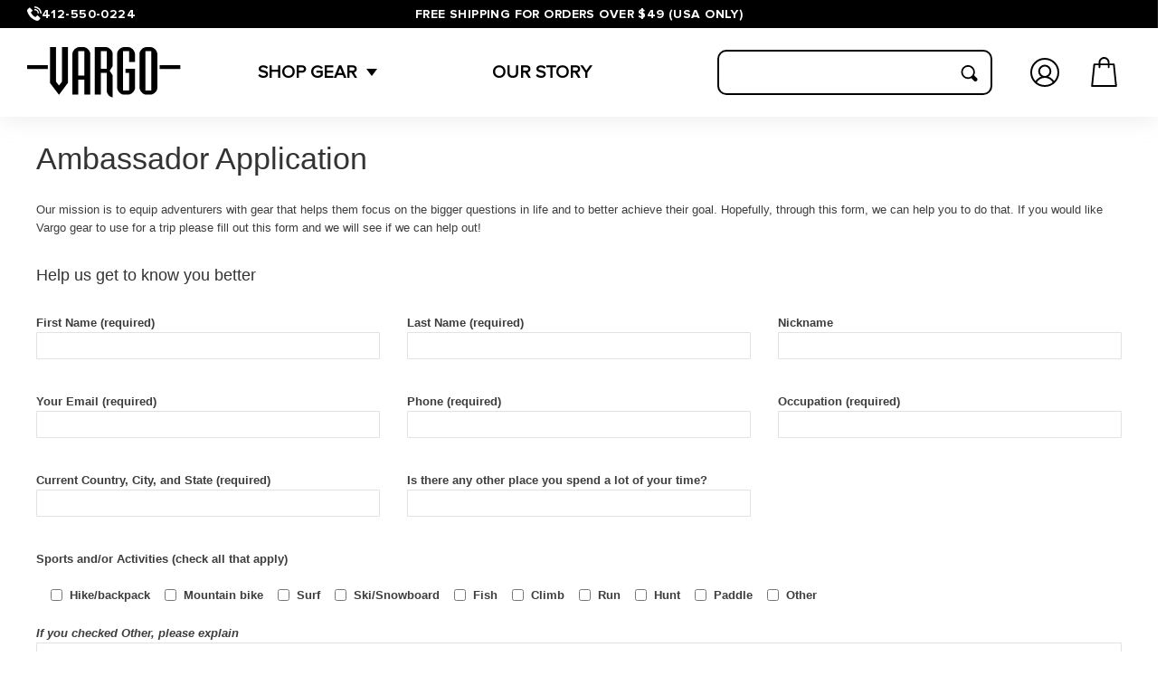

--- FILE ---
content_type: text/css
request_url: https://vargooutdoors.com/cdn/shop/t/90/assets/component-list-social.css?v=64725775947815950921742211908
body_size: -654
content:
.list-social{display:flex;flex-wrap:wrap;justify-content:flex-end}@media only screen and (max-width: 749px){.list-social{justify-content:center}}.list-social__item .icon{height:2.2rem;width:2.2rem}.list-social__link{align-items:center;display:flex;padding:1.1rem;color:rgb(var(--color-foreground))}.utility-bar .list-social__link{padding:0 .8rem;height:3.8rem}
/*# sourceMappingURL=/cdn/shop/t/90/assets/component-list-social.css.map?v=64725775947815950921742211908 */


--- FILE ---
content_type: text/css
request_url: https://vargooutdoors.com/cdn/shop/t/90/assets/ambassador-application.css?v=32362887581788818451742211906
body_size: 352
content:
.ambassador-application{max-width:1240px;padding:0 20px;margin:0 auto}.visible-hide{visibility:hidden}.ambassador-application .diplay-flex{display:flex;align-items:center}.m-t-40{margin-top:40px}.m-b-20{margin-bottom:20px}.m-b-40{margin-bottom:40px}.m-b-60{margin-bottom:60px}.ambassador-application h1{color:#333;font-size:34px;font-weight:400;line-height:1.4;letter-spacing:0px;font-style:normal;font-family:Proxima Nova,Helvetica Neue,sans-serif!important;margin-top:.67em;margin-bottom:.67em}.ambassador-application .desc{margin-bottom:20px;color:#3d3d3d;font-size:13px;line-height:1.5;font-weight:400;letter-spacing:0px;font-style:normal;font:13px/20px PTSansRegular,Arial,Helvetica,sans-serif}.ambassador-application h2{font-size:18px!important;color:#333!important;line-height:2.5!important;font-family:Proxima Nova,Helvetica Neue,sans-serif!important;margin-bottom:1.1em;font-weight:400!important}.ambassador-application label{color:#3d3d3d;font-size:13px;line-height:1.5;font-family:Proxima Nova,Helvetica Neue,sans-serif!important;font-weight:600;-webkit-user-select:none;user-select:none;padding-bottom:2px}.ambassador-application .row{margin-left:-15px;margin-right:-15px}.ambassador-application .custom-checkbox span.main{margin-top:20px!important}.ambassador-application .col-md-12,.ambassador-application .col-md-8,.ambassador-application .col-md-4,.ambassador-application .col-md-6,.ambassador-application .col-md-2,.ambassador-application .col-md-3{padding:0 15px;position:relative;min-height:1px;float:left}.ambassador-application .col-md-12{width:100%}.ambassador-application .col-md-8{width:66.66666667%}.ambassador-application .col-md-6{padding-top:10px;width:50%}.ambassador-application .col-md-4{width:33.33333333%;padding-bottom:36px}.ambassador-application .col-md-3{width:25%}.ambassador-application .col-md-2{width:16.66666667%}.ambassador-application .custom-heading{margin-top:0}.ambassador-application .custom-checkbox span.main{display:flex;align-items:center;flex-wrap:wrap}.ambassador-application .custom-checkbox span.sub-data{display:flex;align-items:center}.ambassador-application input,.ambassador-application textarea{color:#aaa9a9;max-width:100%;width:100%}.ambassador-application textarea{min-height:150px;padding:8px 15px;margin-bottom:-6px}.ambassador-application input[type=radio],.ambassador-application input[type=checkbox]{height:13px;width:13px;display:inline-block}.radios{display:flex;align-items:center}.ambassador-application .contact-form .contact__button{max-width:100%;margin-right:0;text-align:left;border-top:none;padding:21px 0 60px;margin-top:0}.ambassador-application input{text-align:left;display:block;height:30px;padding:0 10px;max-width:100%;background:#fff;background-clip:padding-box;border:1px solid #c2c2c2;border:1px solid #e2e2e2;border-radius:1px;font-family:Open Sans,Helvetica Neue,Helvetica,Arial,sans-serif;font-size:14px;line-height:normal;vertical-align:baseline;box-sizing:border-box}.ambassador-application button.button{background:#f60;display:inline-block;padding:13px 28px;min-width:auto;border-radius:2px;line-height:17px;font-size:14px;letter-spacing:inherit}.ambassador-application input[type=radio]{margin:0 8px 0 15.5px}.ambassador-application input[type=checkbox]{display:inline-block;margin:-2px 8px 0 16px}.ambassador-application .form-status.success{color:#428445}@media (max-width: 991px){.line-item-property__field{padding-top:5px}.m-t-40{margin-top:0}.m-b-40,.m-b-60,.m-b-20{margin-bottom:0}.ambassador-application .col-md-6{padding-top:0}.visible-hide{display:none}.ambassador-application .col-md-4:not(:last-child){padding-bottom:0}.ambassador-application .col-md-8,.ambassador-application .col-md-6,.ambassador-application .col-md-4,.ambassador-application .col-md-3,.ambassador-application .col-md-2{width:100%}.ambassador-application .contact-form .contact__button{padding:25px 0}.ambassador-application textarea{min-height:79.5px}.ambassador-application .custom-heading{margin-top:10px}.ambassador-application h2{margin-bottom:.1em}.ambassador-application .custom-checkbox span.main{margin-top:0!important}}@media (max-width: 767px){.ambassador-application h1{font-size:24px!important;line-height:normal!important}.ambassador-application .desc,.ambassador-application p,.ambassador-application span,.ambassador-application a{font-size:16px!important;line-height:22px!important}.ambassador-application h2{font-size:20px!important}.ambassador-application label{font-size:14px!important}}@media (max-width: 479px){.sub-data{display:block}.ambassador-application button.button{width:100%;margin-bottom:7px}}
/*# sourceMappingURL=/cdn/shop/t/90/assets/ambassador-application.css.map?v=32362887581788818451742211906 */


--- FILE ---
content_type: image/svg+xml
request_url: https://vargooutdoors.com/cdn/shop/files/Isolation_Mode.svg?v=1691635753&width=1100
body_size: 4576
content:
<svg width="87" height="157" viewBox="0 0 87 157" fill="none" xmlns="http://www.w3.org/2000/svg">
<g clip-path="url(#clip0_507_58)">
<path d="M86.2676 140.933V143.164H1.36414V140.933H86.2676Z" fill="#C0C0C0"/>
<path d="M46.1627 116.369H43.2377V107.971L43.0698 107.942C42.6498 108.977 42.2297 110.012 41.8097 111.048C41.17 112.625 40.5127 114.21 39.913 115.808C39.7291 116.295 39.4636 116.42 38.9727 116.421C38.4817 116.423 38.2674 116.254 38.0979 115.822C37.1576 113.425 36.1884 111.038 35.2193 108.647C35.1309 108.385 34.9795 108.148 34.7779 107.957V116.352H31.8802V103.466C33.1276 103.466 34.3941 103.441 35.6559 103.495C35.8286 103.495 36.0365 103.886 36.1357 104.126C37.0728 106.438 37.9924 108.759 38.9743 111.223C39.1342 110.871 39.2525 110.636 39.3501 110.393C40.1913 108.296 41.0468 106.203 41.8528 104.093C42.0463 103.583 42.3006 103.416 42.8395 103.436C43.9254 103.479 45.0145 103.449 46.1547 103.449L46.1627 116.369Z" fill="#C0C0C0"/>
<path d="M46.6105 85.2943C43.6392 85.583 40.7126 83.2614 40.3368 80.3484C40.2613 79.6438 40.2298 78.9354 40.2424 78.2271C40.2424 74.106 40.2424 69.9848 40.2249 65.8637C40.2249 65.1982 40.4072 65.001 41.0916 65.0751C44.2676 65.4174 46.5785 67.6759 46.6457 70.8539C46.7432 75.5506 46.6745 80.2506 46.6729 84.9505C46.6618 85.0666 46.6409 85.1816 46.6105 85.2943Z" fill="#C0C0C0"/>
<path d="M46.6296 20.1404C43.8118 20.6009 40.7126 18.1689 40.3304 15.2149C40.2707 14.7467 40.2413 14.2752 40.2424 13.8033C40.236 9.49243 40.236 5.18731 40.2424 0.887968V0.0646899C42.7612 -0.380069 45.6189 1.51252 46.393 4.13061C46.5746 4.76117 46.6671 5.41343 46.668 6.06894C46.692 10.5575 46.6824 15.0461 46.6792 19.5347C46.6792 19.7398 46.6472 19.9448 46.6296 20.1404Z" fill="#C0C0C0"/>
<path d="M14.9926 74.9829C12.3987 73.0903 12.2292 68.9014 14.6727 66.4552C17.3082 63.8182 19.9933 61.2316 22.6432 58.612C23.4124 57.8518 24.1416 57.0506 24.8677 56.2904C26.8443 57.6152 27.6215 60.5629 26.6364 62.8829C26.3495 63.5879 25.9319 64.234 25.405 64.7881C22.0467 68.1522 18.6292 71.4706 15.2325 74.8031C15.1569 74.8686 15.0768 74.9286 14.9926 74.9829Z" fill="#C0C0C0"/>
<path d="M76.4405 70.6016C74.3407 72.9674 70.5682 73.4594 68.2845 71.3176C64.6063 67.87 61.1968 64.1494 57.6338 60.5031C58.8636 58.7682 62.2107 58.1184 64.6527 59.399C65.1935 59.6809 65.6901 60.0384 66.1272 60.4605C69.4823 63.7199 72.8241 66.9936 76.1526 70.2814C76.2469 70.3713 76.3237 70.4754 76.4405 70.6016Z" fill="#C0C0C0"/>
<path d="M0.0575948 45.7581C-0.355 43.3088 1.49688 40.5866 4.15796 39.7933C4.82081 39.5986 5.50855 39.4988 6.20015 39.4968C10.7291 39.4715 15.2597 39.4968 19.7934 39.4668C20.545 39.4668 20.6842 39.7081 20.6026 40.3816C20.2252 43.5359 17.7928 45.7676 14.58 45.7865C9.9167 45.8133 5.25342 45.7959 0.590133 45.7865C0.406224 45.7944 0.225511 45.7691 0.0575948 45.7581Z" fill="#C0C0C0"/>
<path d="M66.3591 45.7298C66.0392 42.6102 68.5979 39.6356 71.9563 39.5363C76.9058 39.3896 81.8618 39.4984 86.9888 39.4984C86.8993 40.1813 86.8833 40.8311 86.7201 41.4399C86.0789 43.8814 83.84 45.7408 81.3468 45.7676C76.4436 45.8228 71.5405 45.7882 66.6341 45.7882C66.5407 45.7775 66.4486 45.7579 66.3591 45.7298Z" fill="#C0C0C0"/>
<path d="M63.3701 54.2117C64.3296 51.1378 67.9151 49.3588 71.0015 50.5527C75.5769 52.3207 80.0882 54.248 84.6252 56.109C84.6692 56.137 84.7086 56.1716 84.7419 56.2116C83.9247 59.2776 80.1042 61.0235 76.8802 59.7397C73.0117 58.2035 69.172 56.5964 65.3195 55.0177C64.6879 54.7574 64.053 54.4925 63.3701 54.2117Z" fill="#C0C0C0"/>
<path d="M24.0409 4.3877C26.969 2.81054 30.8183 4.25206 32.1968 7.47893C33.9863 11.6852 35.7343 15.9104 37.4982 20.1278C37.567 20.2934 37.6181 20.4653 37.6981 20.6908C36.9977 21.0495 36.2292 21.26 35.4416 21.3088C34.654 21.3577 33.8648 21.2439 33.1244 20.9747C31.5699 20.4495 30.3369 19.4732 29.6925 17.9781C27.7734 13.5384 25.9343 9.06871 24.0665 4.61008C24.0466 4.53764 24.038 4.46267 24.0409 4.3877Z" fill="#C0C0C0"/>
<path d="M2.12054 29.1128C3.26558 25.9506 6.69427 24.2757 9.79673 25.4759C14.3481 27.2344 18.837 29.1507 23.3516 30.9959C23.4166 31.0343 23.4754 31.0822 23.5259 31.1379C22.5664 34.2685 18.861 35.9324 15.6194 34.6376C11.5063 32.9958 7.41871 31.2924 3.31995 29.6143C2.93294 29.4645 2.54593 29.2973 2.12054 29.1128Z" fill="#C0C0C0"/>
<path d="M31.7634 62.1764C35.0354 63.4271 36.6234 66.7801 35.3408 69.8903C33.5401 74.2606 31.6515 78.5946 29.7996 82.9444C29.7518 83.0313 29.6984 83.1151 29.6397 83.1952C29.4464 83.1433 29.2564 83.0807 29.0704 83.0075C26.2909 81.7458 24.8277 78.5631 25.9519 75.7526C27.7574 71.2451 29.7228 66.799 31.6211 62.3278C31.6403 62.2868 31.6899 62.2537 31.7634 62.1764Z" fill="#C0C0C0"/>
<path d="M57.266 2.08813C58.0376 2.33889 58.7483 2.74403 59.3538 3.27818C59.9593 3.81233 60.4465 4.46399 60.7849 5.19238C61.1232 5.92076 61.3055 6.71019 61.3202 7.51125C61.335 8.3123 61.1819 9.10774 60.8706 9.84776C59.4313 13.3696 57.9009 16.8598 56.412 20.3627L55.2542 23.0833C53.1752 22.5691 51.3713 20.481 51.2402 18.3092C51.1826 17.3409 51.253 16.2731 51.6128 15.3867C53.3719 11.0338 55.2606 6.72499 57.1029 2.40199C57.1429 2.30105 57.1972 2.21904 57.266 2.08813Z" fill="#C0C0C0"/>
<path d="M4.49057 61.7742C3.03529 58.8375 4.16113 55.2668 7.12446 53.9688C11.7126 51.9595 16.3999 50.1616 21.0375 48.2769C22.7231 51.1157 21.2391 54.9877 17.9543 56.3425C14.6695 57.6972 11.4103 58.9874 8.13676 60.3074L4.49057 61.7742Z" fill="#C0C0C0"/>
<path d="M49.262 64.6179C52.2669 63.0502 56.049 64.4996 57.4371 67.7391C58.6477 70.5654 59.8135 73.409 61.0001 76.2447C61.6398 77.7714 62.2795 79.2949 62.9544 80.9005C61.6976 81.5612 60.232 81.722 58.8588 81.35C56.9989 80.8768 55.5868 79.7981 54.8352 78.0379C52.9641 73.6661 51.1458 69.2721 49.3083 64.886C49.2837 64.7984 49.2682 64.7086 49.262 64.6179Z" fill="#C0C0C0"/>
<path d="M65.8553 36.9844C64.2561 33.9878 65.7385 30.2735 69.0425 28.9203C72.3464 27.5671 75.636 26.2597 78.9336 24.9317L82.3847 23.5406C83.8607 25.8323 82.9396 29.3336 80.448 30.9833C80.0715 31.2296 79.6707 31.4377 79.2518 31.6047C74.9499 33.3501 70.6449 35.0881 66.3366 36.8188C66.1911 36.8771 66.0392 36.9213 65.8553 36.9844Z" fill="#C0C0C0"/>
<path d="M29.4845 24.539C27.6183 27.0766 23.326 27.2612 20.8264 24.8749C18.6243 22.771 16.475 20.6166 14.3033 18.4843C13.0399 17.243 11.7813 15.9971 10.4508 14.6849C11.7702 13.2654 13.3774 12.6062 15.2772 12.6882C16.7081 12.7234 18.0715 13.2954 19.0897 14.2874C22.5195 17.631 25.9407 20.9841 29.3534 24.3466C29.4034 24.4063 29.4473 24.4708 29.4845 24.539Z" fill="#C0C0C0"/>
<path d="M71.9307 10.3052C74.5422 12.294 74.6861 16.4167 72.201 18.8865C69.4439 21.626 66.6549 24.3309 63.8851 27.0609C63.2454 27.6918 62.6457 28.3526 61.9661 29.0576C60.3093 27.5909 59.6664 25.8749 59.8871 23.853C60.019 22.5569 60.6096 21.348 61.5551 20.4384C64.9475 17.1012 68.3432 13.767 71.742 10.4361C71.8009 10.3871 71.8641 10.3433 71.9307 10.3052Z" fill="#C0C0C0"/>
<path d="M9.55362 128.655V120.708H12.2723V133.552C11.4807 133.552 10.6907 133.593 9.91025 133.527C9.69116 133.508 9.45607 133.202 9.30255 132.978C7.5882 130.477 5.88825 127.965 4.07155 125.29C4.03957 125.663 4.00598 125.87 4.00598 126.078C4.00598 128.338 3.98679 130.6 4.00598 132.86C4.00598 133.415 3.83327 133.611 3.27674 133.578C2.63706 133.54 2.00697 133.568 1.30652 133.568V120.661C2.12051 120.661 2.93931 120.623 3.75171 120.684C3.974 120.702 4.23147 120.978 4.377 121.195C5.91063 123.403 7.42508 125.63 8.94593 127.849C9.10425 128.059 9.26097 128.258 9.55362 128.655Z" fill="#C0C0C0"/>
<path d="M59.4697 128.731L62.1771 133.556C61.1088 133.556 60.1861 133.584 59.2698 133.532C59.0859 133.521 58.87 133.226 58.7548 133.016C58.2367 132.07 57.7489 131.109 57.2484 130.154C56.5639 128.846 56.5127 128.824 54.8751 129.113V133.51H52.1565V120.694C52.4044 120.681 52.657 120.658 52.9081 120.658C54.4785 120.658 56.049 120.65 57.6194 120.658C59.951 120.669 61.4703 121.728 61.9244 123.645C62.4554 125.898 61.6542 127.619 59.4697 128.731ZM54.9151 126.506H55.9098C56.5207 126.506 57.1348 126.539 57.7409 126.48C58.1445 126.459 58.5243 126.285 58.8014 125.995C59.0786 125.705 59.232 125.321 59.2298 124.922C59.2682 124.05 58.8236 123.315 58.0208 123.239C57.0085 123.142 55.9786 123.216 54.9151 123.216V126.506Z" fill="#C0C0C0"/>
<path d="M61.7709 116.407C60.8114 116.407 59.8999 116.439 59.0027 116.382C58.8012 116.369 58.5326 116.087 58.4398 115.868C57.7313 114.207 57.7426 114.202 55.9482 114.202C54.856 114.202 53.7621 114.216 52.6699 114.202C52.2509 114.194 52.011 114.286 51.8431 114.724C51.189 116.426 51.1698 116.418 49.3035 116.418H48.0242C48.1361 116.092 48.2113 115.847 48.304 115.611C49.8121 111.799 51.3313 107.99 52.8202 104.17C53.0201 103.656 53.2568 103.408 53.8501 103.451C54.6193 103.506 55.3981 103.422 56.1657 103.485C56.4344 103.508 56.823 103.73 56.9142 103.959C58.5358 107.98 60.1126 112.019 61.7118 116.054C61.7405 116.17 61.7602 116.288 61.7709 116.407ZM54.9263 106.119C54.2019 108.073 53.551 109.829 52.8778 111.639H56.9589C56.2921 109.83 55.6476 108.077 54.9263 106.119Z" fill="#C0C0C0"/>
<path d="M82.8517 103.514V105.88C82.5606 105.898 82.2824 105.935 82.0057 105.935C80.3537 105.935 78.7018 105.952 77.0482 105.935C76.5428 105.935 76.3205 106.075 76.3541 106.607C76.3941 107.206 76.3637 107.808 76.3637 108.499H82.6598V111.062H76.4101V113.877H82.8293V116.352H73.4963V103.514H82.8517Z" fill="#C0C0C0"/>
<path d="M24.0297 133.565H22.1874C20.1372 133.565 18.087 133.565 16.0368 133.565C15.5875 133.565 15.2852 133.537 15.2884 132.95C15.3108 128.985 15.3028 125.018 15.3076 121.053C15.3184 120.935 15.3392 120.818 15.37 120.703H24.0217V123.121H18.143V125.698H23.9097V128.252H18.135V131.049H24.0297V133.565Z" fill="#C0C0C0"/>
<path d="M76.4836 133.559C75.5497 133.559 74.7037 133.593 73.8674 133.532C73.6722 133.519 73.4212 133.216 73.3316 132.986C72.6919 131.376 72.7063 131.371 70.992 131.371C70.0069 131.371 69.0218 131.395 68.0366 131.362C67.5569 131.344 67.3474 131.519 67.1923 131.969C66.6373 133.571 66.6197 133.565 64.9214 133.565H63.642L64.7983 130.428C65.9177 127.398 67.0499 124.373 68.147 121.336C68.3229 120.851 68.5196 120.598 69.0937 120.643C69.9637 120.711 71.0559 120.391 71.6524 120.801C72.249 121.211 72.3689 122.307 72.6679 123.113C73.8546 126.315 75.0348 129.518 76.2086 132.724C76.2901 132.962 76.3637 133.205 76.4836 133.559ZM70.1732 123.585L69.9829 123.599C69.3864 125.323 68.7899 127.047 68.1822 128.803H71.9659C71.3518 127.02 70.7617 125.302 70.1732 123.585Z" fill="#C0C0C0"/>
<path d="M26.7483 120.689H29.467V121.525C29.467 123.836 29.4398 126.146 29.4797 128.457C29.5149 130.531 31.0997 131.652 33.1243 131.097C34.2086 130.8 34.8755 129.968 34.9011 128.674C34.949 126.338 34.9282 124.001 34.9346 121.664C34.9346 121.348 34.9346 121.049 34.9346 120.699H37.6213C37.6677 120.768 37.7205 120.811 37.7205 120.856C37.7205 123.537 37.8404 126.219 37.6965 128.887C37.4662 133.169 34.1398 134.092 31.2117 133.723C28.3331 133.36 26.7739 131.608 26.7163 128.723C26.6667 126.178 26.7003 123.629 26.7003 121.082C26.7115 120.979 26.7339 120.877 26.7483 120.689Z" fill="#C0C0C0"/>
<path d="M13.0351 106.506L10.7003 107.627C8.30147 105.471 6.16652 105.277 4.55612 107.05C3.02089 108.739 3.17121 111.623 4.87596 113.106C6.6207 114.634 8.78123 114.314 10.6571 112.209L12.9951 113.313C12.3203 115.473 9.36814 116.926 6.43839 116.577C3.08006 116.181 0.660462 113.664 0.492545 110.392C0.311835 106.873 2.34922 104.167 5.75393 103.405C8.81001 102.714 11.9684 104.036 13.0351 106.506Z" fill="#C0C0C0"/>
<path d="M64.6495 116.363V106.043H60.8674V103.52H71.3294V105.976H67.5952V116.364L64.6495 116.363Z" fill="#C0C0C0"/>
<path d="M43.5624 123.206H40.0553V120.705H49.8105V123.205H46.3242V133.511H43.5655L43.5624 123.206Z" fill="#C0C0C0"/>
<path d="M23.8266 116.36H15.4435V103.509H18.2917V113.817H23.8266V116.36Z" fill="#C0C0C0"/>
<path d="M78.617 120.691H81.2812V130.997H86.3987V133.502H78.6074L78.617 120.691Z" fill="#C0C0C0"/>
<path d="M28.5538 116.364H25.6896V103.528H28.5538V116.364Z" fill="#C0C0C0"/>
<path d="M72.121 149.898C73.3332 149.953 74.5406 149.882 75.6968 150.092C77.4143 150.407 78.3739 151.887 78.2651 153.737C78.1692 155.366 76.9698 156.664 75.289 156.812C74.2655 156.902 73.226 156.83 72.121 156.83V149.898ZM73.6002 155.497C74.7197 155.568 75.7672 155.655 76.4372 154.609C76.917 153.857 76.8898 152.767 76.3573 152.086C75.6328 151.158 74.6349 151.247 73.6002 151.352V155.497Z" fill="#C0C0C0"/>
<path d="M27.0554 150.016C28.2819 150.016 29.4782 149.936 30.6552 150.043C31.5507 150.125 32.1216 150.778 32.3072 151.649C32.5007 152.562 32.2704 153.371 31.466 153.948C31.3188 154.054 31.1461 154.131 30.9398 154.253C31.474 155.095 31.9905 155.912 32.5134 156.735C31.2965 157.112 30.9446 156.992 30.3385 156.022C30.1146 155.666 29.8924 155.308 29.6653 154.953C29.307 154.402 29.307 154.402 28.5234 154.497V156.822H27.0554V150.016ZM28.5426 153.024C29.0768 153.024 29.5261 153.033 29.9819 153.024C30.5288 153.008 30.8279 152.688 30.8327 152.177C30.8375 151.666 30.5128 151.348 29.9915 151.314C29.5229 151.283 29.0512 151.314 28.5522 151.314L28.5426 153.024Z" fill="#C0C0C0"/>
<path d="M20.0189 151.288V152.677H23.2509V154.011H20.0316V155.505H23.3324V156.839H18.5108V150.001H23.3292V151.288H20.0189Z" fill="#C0C0C0"/>
<path d="M63.554 149.99H68.3788V151.251H65.0749V152.649H68.3069V153.984H65.0797V155.505H68.3724V156.831H63.554V149.99Z" fill="#C0C0C0"/>
<path d="M15.1381 151.554L14.0027 152.153C12.8416 150.944 11.6534 150.907 10.7211 151.873C9.8895 152.731 9.97426 154.289 10.8378 155.095C11.7334 155.929 12.8448 155.797 13.9579 154.674L15.1125 155.259C14.3993 156.849 12.7137 157.167 11.4695 156.929C10.6913 156.779 9.98808 156.372 9.47564 155.775C8.96319 155.178 8.67205 154.427 8.65012 153.645C8.57655 151.855 9.53768 150.467 11.1801 149.988C12.7857 149.521 14.2553 150.081 15.1381 151.554Z" fill="#C0C0C0"/>
<path d="M51.3233 151.28V152.66H54.5537V154.024C53.6965 154.024 52.8313 154.048 51.9662 154.014C51.4512 153.994 51.2465 154.155 51.2737 154.68C51.3089 155.383 51.2737 156.088 51.2737 156.842H49.8248V150.013H54.6224V151.286L51.3233 151.28Z" fill="#C0C0C0"/>
<path d="M39.0014 156.834H37.4966V151.314H35.5088V150.002H40.9461V151.264H39.0078L39.0014 156.834Z" fill="#C0C0C0"/>
<path d="M59.6296 156.834H58.2095V150.007H59.6296V156.834Z" fill="#C0C0C0"/>
<path d="M45.8972 156.834H44.4899V150.01H45.8972V156.834Z" fill="#C0C0C0"/>
</g>
<defs>
<clipPath id="clip0_507_58">
<rect width="87" height="157" fill="white"/>
</clipPath>
</defs>
</svg>


--- FILE ---
content_type: image/svg+xml
request_url: https://vargooutdoors.com/cdn/shop/files/logo_1.svg?v=1718688628&width=170
body_size: -108
content:
<svg xmlns="http://www.w3.org/2000/svg" fill="none" viewBox="0 0 168 56" height="56" width="168">
<path fill="black" d="M44.5975 39.3527L34.7724 52.3135L24.9995 39.405V0.0522618H31.5322V38.0462L34.7724 42.2793L38.0648 37.9939V0.0522618H44.5975V39.3527Z"></path>
<path fill="black" d="M69.0184 52.2612H62.4857V35.9035H55.9531V52.2612H49.4204V7.83919C49.4204 5.85326 50.2218 4.05896 51.8244 2.45628C53.4619 0.818761 55.3433 0 57.4686 0H61.0747C63.0954 0 64.8897 0.766497 66.4576 2.29949C68.1648 3.93701 69.0184 5.87068 69.0184 8.10049V52.2612ZM62.4857 31.3567V4.54673H55.9531V31.3567H62.4857Z"></path>
<path fill="black" d="M93.4915 55.3969C91.4011 54.944 89.781 53.9336 88.6312 52.3658C87.4815 50.7979 86.9066 49.2649 86.9066 47.7668V28.4301H80.4262V52.2612H73.8413V0H85.5478C87.4641 0 89.241 0.766497 90.8785 2.29949C92.6205 3.93701 93.4915 5.87068 93.4915 8.10049V20.8522L90.1468 26.0784L93.4915 31.0954V55.3969ZM86.9589 23.8311V4.54673H80.4262V23.8311H86.9589Z"></path>
<path fill="black" d="M117.86 44.3698C117.86 46.4254 117.059 48.2545 115.456 49.8572C113.853 51.4599 111.972 52.2612 109.812 52.2612H105.945C103.819 52.2612 102.008 51.3728 100.509 49.5959C99.0113 47.819 98.2622 45.9202 98.2622 43.8994V7.83919C98.2622 5.81842 99.0635 4.0067 100.666 2.40402C102.304 0.80134 104.168 0 106.258 0H109.916C111.902 0 113.679 0.766497 115.247 2.29949C116.989 3.97185 117.86 5.90552 117.86 8.10049V16.3055H111.328V4.54673H104.795V47.6622H111.328V28.4301H107.408V23.8311H117.86V44.3698Z"></path>
<path fill="black" d="M142.281 44.3698C142.281 46.4254 141.497 48.2545 139.929 49.8572C138.361 51.4599 136.463 52.2612 134.233 52.2612H130.418C128.258 52.2612 126.428 51.3728 124.93 49.5959C123.432 47.819 122.683 45.9202 122.683 43.8994V7.83919C122.683 5.85326 123.484 4.05896 125.087 2.45628C126.725 0.818761 128.606 0 130.731 0H134.337C136.358 0 138.152 0.766497 139.72 2.29949C141.427 3.93701 142.281 5.87068 142.281 8.10049V44.3698ZM135.748 47.6622V4.54673H129.216V47.6622H135.748Z"></path>
<path fill="black" d="M0 19.9819H22.5953V24.1321H0V19.9819Z"></path>
<path fill="black" d="M144.793 19.9819H167.388V24.1321H144.793V19.9819Z"></path>
</svg>
